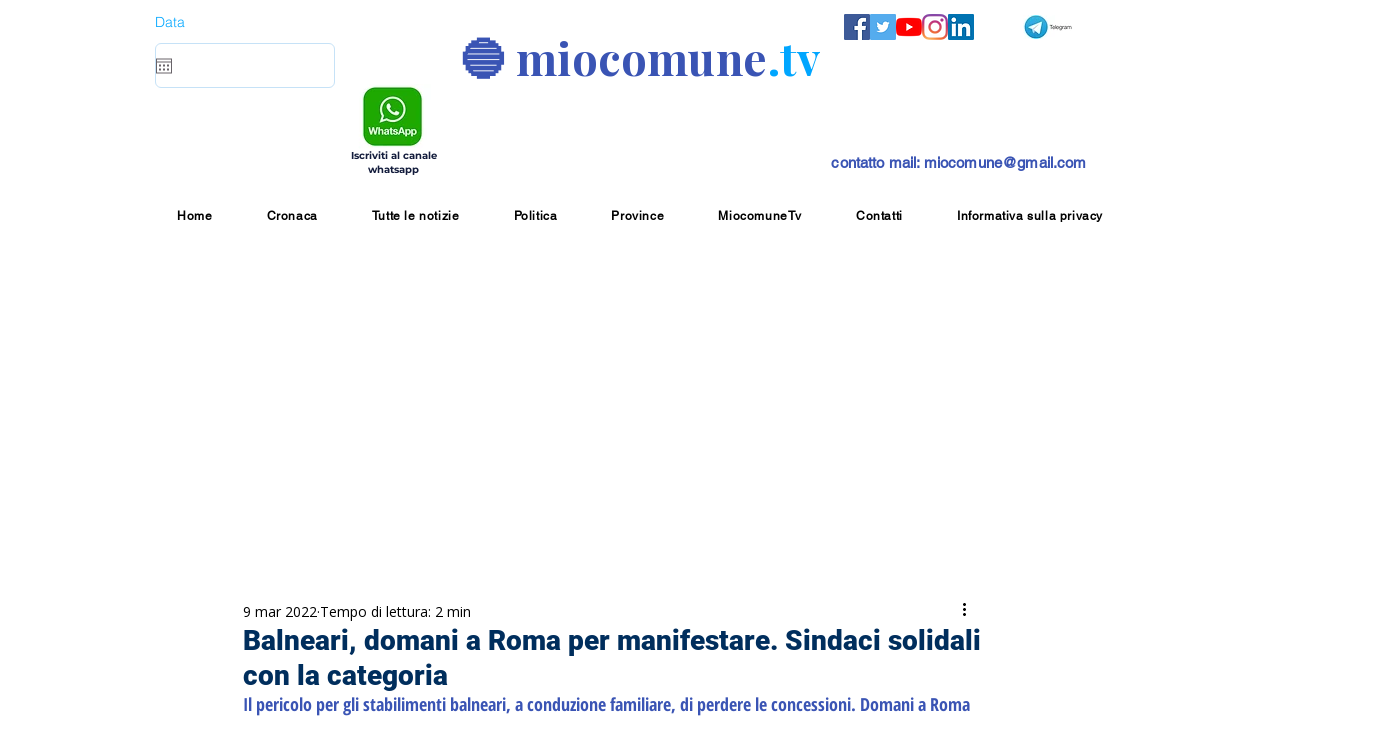

--- FILE ---
content_type: text/html; charset=utf-8
request_url: https://www.google.com/recaptcha/api2/aframe
body_size: 268
content:
<!DOCTYPE HTML><html><head><meta http-equiv="content-type" content="text/html; charset=UTF-8"></head><body><script nonce="psAgOXA7WR0DW_bKhZznAA">/** Anti-fraud and anti-abuse applications only. See google.com/recaptcha */ try{var clients={'sodar':'https://pagead2.googlesyndication.com/pagead/sodar?'};window.addEventListener("message",function(a){try{if(a.source===window.parent){var b=JSON.parse(a.data);var c=clients[b['id']];if(c){var d=document.createElement('img');d.src=c+b['params']+'&rc='+(localStorage.getItem("rc::a")?sessionStorage.getItem("rc::b"):"");window.document.body.appendChild(d);sessionStorage.setItem("rc::e",parseInt(sessionStorage.getItem("rc::e")||0)+1);localStorage.setItem("rc::h",'1768440843714');}}}catch(b){}});window.parent.postMessage("_grecaptcha_ready", "*");}catch(b){}</script></body></html>